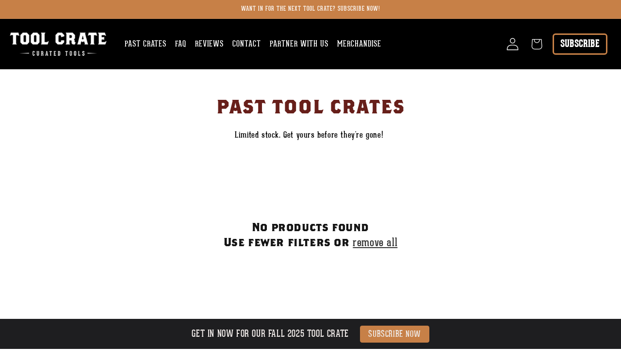

--- FILE ---
content_type: text/css
request_url: https://toolcrate.co/cdn/shop/t/31/assets/tool-create-lp.css?v=4377367308969819921726312406
body_size: 888
content:
img{max-width:100%}.tobanner .banerblock{background-size:cover!important;height:549px;position:relative}.tobanner .textproduct-block h2{font-size:48px;font-family:GearedSlab;font-weight:600;letter-spacing:2px;background:#c78147;color:#fff!important;margin:0;padding:15px 0}.tobanner .soloutxt{font-size:21px!important;font-weight:700;letter-spacing:1px;margin-bottom:0;margin-top:0;line-height:1.4}.tobanner .ine-textblock{max-width:100%;margin:0 auto}.tobanner .textproduct-block{width:100%;text-align:center}@media screen and (min-width: 800px){.tobanner .textproduct-block h2 span{position:relative;top:2px}}.fetchproduct-block{margin-top:20px}.warp-lp-block{display:grid;grid-template-columns:2fr 1fr;align-items:center;max-width:1280px;margin:0 auto}.fetchproduct-block .btn_addto{font-weight:700;background:#000;border:4px solid #000000;font-size:38px;font-family:GearedSlab!important;border-radius:6px!important;letter-spacing:2px;height:auto;line-height:1;padding:11px 31px 7px;color:#fff!important;text-decoration:none!important;display:block;max-width:320px;margin:0 0 auto;cursor:pointer}@media screen and (min-width: 750px){.dektxt-hide{display:none!important}}@media screen and (min-width: 1770px){.tobanner .banerblock{height:740px}}@media screen and (min-width: 1500px){.tobanner .banerblock{height:625px}}.logo-section{padding:45px 0 30px;margin:10px 0 0}.logo-section .in-blocks{display:grid;align-items:center;grid-template-columns:repeat(2,1fr);grid-column-gap:20px;text-align:center}.logo_product_list{max-width:1660px;margin:0 auto;padding-top:26px}.logo_product_list .blockprod_loops{display:grid;grid-template-columns:1fr 1fr 1fr;grid-column-gap:5px;grid-row-gap:5px}.logo_product_list .contents{position:relative;margin:auto;overflow:hidden;line-height:0}.logo_product_list .contents .content-overlay{background:#000000b3;position:absolute;height:100%;width:100%;left:0;top:0;bottom:0;right:0;opacity:0;-webkit-transition:all .4s ease-in-out 0s;-moz-transition:all .4s ease-in-out 0s;transition:all .4s ease-in-out 0s;display:block!important}.logo_product_list .contents:hover .content-details{top:50%;left:50%;opacity:1}.logo_product_list .fadeIn-bottom{top:80%}.logo_product_list .content-details{position:absolute;text-align:center;padding-left:2.2em;padding-right:2.2em;width:100%;top:50%;left:50%;opacity:0;-webkit-transform:translate(-50%,-50%);-moz-transform:translate(-50%,-50%);transform:translate(-50%,-50%);-webkit-transition:all .3s ease-in-out 0s;-moz-transition:all .3s ease-in-out 0s;transition:all .3s ease-in-out 0s}.logo_product_list .content-title{font-size:28px;font-family:GearedSlab;font-weight:700}.logo_product_list .content-prag{font-size:20px;line-height:1.5}.logo_product_list .content-title{font-size:26px;font-family:GearedSlab!important;font-weight:700;margin-top:10px}.logo_product_list .btn-block{padding:22px 0}.btn-block{display:block;width:100%}.logo_product_list .btn-block a{color:#fff;text-decoration:none;font-size:22px;font-family:GearedSlab;font-weight:700;border:3px solid #c78046;padding:8px 22px;line-height:1;letter-spacing:1px;border-radius:5px}.logo_product_list .contents:hover .content-overlay{opacity:1}@media screen and (min-width: 750px){.mobtoggle-svg{display:none!important}}.logo_product_list .flex-txtbtn{display:flex;align-items:center;justify-content:center;max-width:1024px;margin:0 auto;padding:35px 0 0}.logo_product_list .flex-txtbtn .text-block{width:70%;flex-basis:70%}.logo_product_list .flex-txtbtn .text-block h2{font-size:48px;font-family:GearedSlab;font-weight:700;margin:0;line-height:1.5}.logo_product_list .flex-txtbtn .btn-block{width:30%;flex-basis:30%;padding:0!important}.logo_product_list .flex-txtbtn .btn-block a{font-size:36px!important;text-transform:uppercase;padding:7px 15px 2px!important;letter-spacing:2px!important;line-height:1.5}.logo_product_list .btn-block a{color:#fff;text-decoration:none;font-size:22px;font-family:GearedSlab;font-weight:700;border:3px solid #c78046;padding:8px 22px 4px;line-height:1;letter-spacing:1px;border-radius:5px}@media screen and (max-width: 749px){.hidemodes{display:none!important}.tobanner .banerblock{background-size:cover!important;height:250px;background-position:-10px center!important}.tobanner .textproduct-block h2{font-size:30px;padding:0;height:60px;display:flex;align-items:center;justify-content:center}.warp-lp-block{grid-template-columns:1fr;justify-content:center;padding:0 10px!important}.fetchproduct-block .btn_addto{font-size:22px;padding-bottom:10px;margin:9px auto;color:#fff!important;max-width:300px}.logo-section .in-blocks{grid-template-columns:repeat(2,1fr)!important}.mobtoggle-svg{position:absolute;bottom:5px;z-index:99;left:0;right:0;margin:0 auto;width:100%;display:block;text-align:center;color:#fff;text-shadow:1px 1px #c78147;font-size:16px}.logo_product_list .blockprod_loops{grid-template-columns:1fr 1fr}.mobtoggle-svg img{max-width:30px}.logo_product_list .content-details{position:relative!important;text-align:center;margin-top:20px;margin-bottom:10px;width:100%;left:0!important;top:0!important;opacity:1;-webkit-transform:inherit;-moz-transform:inherit;transform:inherit;-webkit-transition:inherit;-moz-transition:inherit;transition:inherit}.logo_product_list .content-title{font-size:14px;margin-top:0;color:#000!important}.logo_product_list .content-prag{font-size:13px;color:#000!important}.logo_product_list .btn-block{padding:5px 0}.logo_product_list .btn-block a{font-size:12px;padding:6px 22px 2px;color:#000!important;border:3px solid #c78046!important}.logo_product_list .contents .content-overlay{background:inherit;display:none}.logo_product_list .content-details{padding-left:8px;padding-right:8px}.mytogglemob{cursor:pointer;height:100%;display:block;position:relative;line-height:0}.logo-section{padding:30px 0 20px;margin:10px 0 0}.logo_product_list{padding-top:10px}.logo_product_list .flex-txtbtn{justify-content:center;max-width:1024px;margin:0 auto;padding:35px 0;flex-wrap:wrap}.logo_product_list .flex-txtbtn .text-block{width:100%;flex-basis:100%}.logo_product_list .flex-txtbtn .text-block h2{font-size:32px;text-align:center;max-width:250px;margin:0 auto 30px;line-height:1.2}.logo_product_list .flex-txtbtn .btn-block{width:100%;flex-basis:100%;padding:0!important;text-align:center}.logo_product_list .flex-txtbtn .btn-block a{font-size:26px!important;padding:10px 15px 8px!important}}.fetchproduct-block .btn_addto:hover{background:transparent;color:#000!important}.modelsold{position:fixed;top:0;left:0;z-index:99999;height:100%;width:100%}.modelsold .modalconent{position:absolute;top:50%;left:50%;transform:translate(-50%,-50%);width:55%;padding:20px 20px 35px}.modelsold .inermodel-block{background:#fff;border-radius:43px;text-align:center;padding:35px 30px;border:4px solid #000}.closeblock{position:absolute;right:4%;top:8%;cursor:pointer}.closeblock a{color:#652019;font-size:25px;cursor:pointer}.modelsold .inermodel-block .pop-tile{font-size:24px;font-family:GearedSlab;line-height:1.1;color:#000;font-weight:500;padding-bottom:10px}.cutomform-tool-page{max-width:550px;margin:10px auto 0}.modelsold .inermodel-block:after{content:"";background:#652019;width:92.7%;height:90%;display:block;position:absolute;top:30px;border-radius:45px;z-index:-1;border:3px solid #000}@media screen and (max-width: 749px){.modelsold .modalconent{width:95%}.closeblock{right:9%}.modelsold .inermodel-block .pop-tile{font-size:20px}.modelsold .inermodel-block:after{width:85.7%}.modelsold .inermodel-block{background:#fff;border-radius:30px;padding:44px 20px 5px;border:2px solid #000}}
/*# sourceMappingURL=/cdn/shop/t/31/assets/tool-create-lp.css.map?v=4377367308969819921726312406 */
